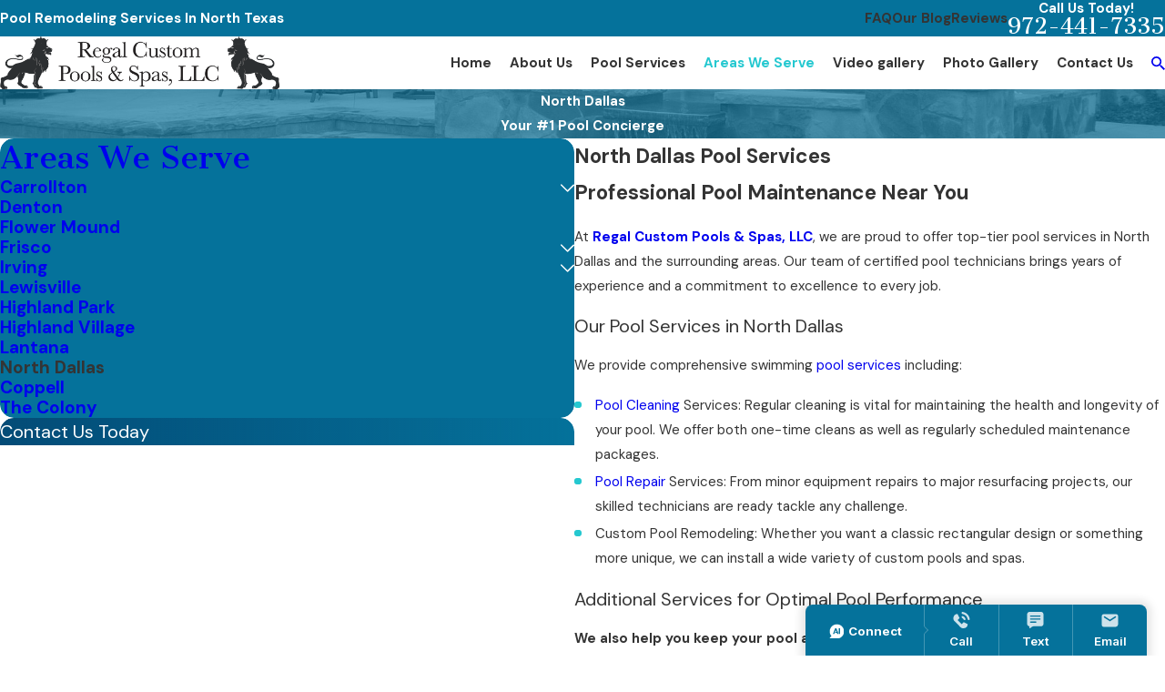

--- FILE ---
content_type: text/css
request_url: https://www.regalpools.com/includes/colors.css
body_size: 83
content:
/* # Breezy - Do Not Remove */
:root {
	--buttons: #25C8D0;
	--secondary: #05729B;
	--accent: #05729B;
	--accent-alt: #FCFCFC;
	--link-alt: #25C8D0;
	--main-bg-alt: #02325F;
	--link: #25C8D0;
	--inner-bg-alt: #05729B;
	--primary: #05729B;
	--main-bg: #FFFFFF;
	--inner-bg: #EBEBEB;
	--text: #343434;
	--primary-alt: #FFFFFF;
	--black: #000000;
	--secondary-alt: #FFFFFF;
	--text-alt: #FFFFFF;
}

--- FILE ---
content_type: image/svg+xml; charset=utf-8
request_url: https://www.regalpools.com/cms/svg/site/9d7c0fk0dot.24.2510311352401.svg
body_size: 8944
content:
<?xml version="1.0" encoding="UTF-8" standalone="no"?>
<svg xmlns="http://www.w3.org/2000/svg" viewBox="0 0 24 24">
<style>
	g path { stroke: none; }
	g.root { display: none; }
	g.root:target { display: inline; }
	g line { stroke: black; }
	g circle { stroke: black; }
	g polyline { stroke: black; }
</style>
<g class="root" id="arrow_down" data-name="arrow down">
	<path d="M13.006 18.316l10.823-10.823a1.217 1.217 0 0 0-1.668-1.668l-10.006 10.006l-10.006-10.006A1.234 1.234 5.402 0 0 0.399 5.642a1.201 1.201 0 0 0-0.117 1.668A0.384 0.384 5.402 0 0 0.399 7.476L11.289 18.316a1.234 1.234 0 0 0 1.668 0Z" />
</g>
<g class="root" id="arrow_left" data-name="arrow-left">
	<path d="M4.82 12.12c0 0.24 0.24 0.48 0.36 0.72L16.69 23.52c0.24 0.36 0.6 0.48 0.96 0.48 0.48 0 0.84-0.12 1.08-0.36 0.48-0.36 0.6-1.2 0.24-1.68 0-0.12-0.12-0.12-0.24-0.24L8.18 12L18.74 2.16c0.48-0.36 0.6-1.2 0.24-1.68 0-0.12-0.12-0.12-0.24-0.24-0.24-0.12-0.6-0.24-1.08-0.24-0.36 0-0.72 0.12-0.96 0.48L5.18 11.16c-0.24 0.24-0.36 0.6-0.36 0.96h0Z" />
</g>
<g class="root" id="arrow_right" data-name="arrow-right">
	<path id="np_arrow_2284437_000000" class="st0" d="M19.184 11.88c0-0.24-0.24-0.48-0.36-0.72L7.305 0.48C7.065 0.12 6.704 0 6.344 0C5.865 0 5.504 0.12 5.264 0.36c-0.48 0.36-0.6 1.2-0.24 1.68c0 0.12 0.12 0.12 0.24 0.24L15.824 12l-10.56 9.84c-0.48 0.36-0.6 1.2-0.24 1.68c0 0.12 0.12 0.12 0.24 0.24C5.504 23.88 5.865 24 6.344 24c0.36 0 0.72-0.12 0.96-0.48l11.52-10.68C19.064 12.6 19.184 12.24 19.184 11.88L19.184 11.88z" />
</g>
<g class="root" id="blog_menu" data-name="blog menu">
	<path d="M16.285 0.001a3.434 3.434 0 0 0-3.304 2.571H0V4.286H12.981a3.409 3.409 0 0 0 6.609 0H24V2.572H19.59A3.434 3.434-1.715 0 0 16.285 0.001Zm0 1.714a1.714 1.714 0 1 1-1.714 1.714A1.702 1.702-1.715 0 1 16.285 1.715ZM7.714 8.572a3.434 3.434 0 0 0-3.304 2.571H0v1.714H4.41a3.409 3.409 0 0 0 6.609 0H24V11.143H11.018A3.434 3.434-1.715 0 0 7.714 8.572Zm0 1.714a1.714 1.714 0 1 1-1.714 1.714A1.702 1.702-1.715 0 1 7.714 10.286Zm8.571 6.857a3.434 3.434 0 0 0-3.304 2.571H0v1.714H12.981a3.409 3.409 0 0 0 6.609 0H24V19.715H19.59A3.434 3.434-1.715 0 0 16.285 17.143Zm0 1.714a1.714 1.714 0 1 1-1.714 1.714A1.702 1.702-1.715 0 1 16.285 18.858Z" />
</g>
<g class="root" id="close" data-name="close">
	<path d="M1.285 0.002A1.498 1.498 0.012 0 0 0.012 1.5a1.498 1.498 0 0 0 0.434 0.884L10.019 11.986L0.447 21.604a1.408 1.408 0 0 0 0 1.992a1.393 1.393 0 0 0 1.962 0L11.996 14.009l9.572 9.587a1.498 1.498 0 0 0 2.007 0a1.408 1.408 0 0 0 0-1.992L14.034 11.986l9.587-9.587A1.423 1.423 0.012 0 0 21.614 0.437L11.996 10.009L2.454 0.437A1.588 1.588 0.012 0 0 1.285 0.002Z" />
</g>
<g class="root" id="family" data-name="family">
	<path d="M7.745 7.502c2.069 0 3.752-1.682 3.752-3.752S9.815 0 7.745 0s-3.752 1.682-3.752 3.752 1.682 3.752 3.752 3.752h0Zm0-6.861c1.715 0 3.111 1.396 3.111 3.111s-1.396 3.111-3.111 3.111-3.111-1.396-3.111-3.111S6.03 0.641 7.745 0.641h0Z" />
	<path d="M17.186 8.95c1.827 0 3.31-1.486 3.31-3.31s-1.486-3.31-3.31-3.31-3.31 1.486-3.31 3.31 1.486 3.31 3.31 3.31Zm0-5.978c1.472 0 2.669 1.197 2.669 2.669s-1.197 2.669-2.669 2.669-2.669-1.197-2.669-2.669 1.197-2.669 2.669-2.669Z" />
	<path d="M23.625 12.736c-0.24-0.589-0.589-1.118-1.033-1.573-0.45-0.458-0.976-0.818-1.562-1.069-0.611-0.262-1.257-0.395-1.925-0.395h-3.997c-0.521 0-1.033 0.085-1.524 0.248-0.169 0.057-0.259 0.24-0.202 0.406 0.046 0.134 0.169 0.218 0.305 0.218 0.033 0 0.068-0.005 0.104-0.016 0.423-0.142 0.867-0.215 1.32-0.215h3.997c0.578 0 1.142 0.115 1.671 0.341 0.51 0.218 0.968 0.532 1.358 0.93 0.387 0.395 0.69 0.853 0.897 1.366 0.215 0.532 0.322 1.091 0.311 1.669-0.033 1.709-0.45 3.157-1.243 4.301-0.51 0.739-1.175 1.341-1.971 1.791-0.856 0.485-1.879 0.796-3.037 0.927-0.046 0.005-0.093 0.008-0.139 0.008-0.243 0-0.466-0.071-0.657-0.194-0.008-0.005-0.016-0.011-0.025-0.016-0.284-0.194-0.483-0.504-0.523-0.87-0.076-0.665 0.406-1.268 1.071-1.344 1.546-0.174 2.617-0.725 3.283-1.688 0.515-0.744 0.788-1.742 0.812-2.966 0.003-0.177-0.136-0.324-0.314-0.327-0.177-0.003-0.324 0.136-0.327 0.314-0.022 1.096-0.256 1.974-0.698 2.615-0.553 0.799-1.478 1.262-2.827 1.415-0.15 0.016-0.292 0.052-0.428 0.101-0.3-0.927-1.172-1.584-2.181-1.584h-3.116c-1.061 0-1.955 0.717-2.217 1.701-0.177-0.071-0.365-0.12-0.559-0.142-1.565-0.177-2.636-0.714-3.28-1.644-0.513-0.742-0.785-1.761-0.81-3.026-0.003-0.174-0.147-0.316-0.322-0.316h-0.005c-0.177 0.003-0.319 0.15-0.314 0.327 0.027 1.396 0.338 2.533 0.924 3.378 0.755 1.091 1.977 1.718 3.735 1.917 0.382 0.044 0.725 0.232 0.965 0.534 0.24 0.3 0.349 0.679 0.305 1.061-0.046 0.409-0.259 0.763-0.567 0.992-0.011 0.005-0.022 0.014-0.03 0.022-0.234 0.166-0.523 0.264-0.832 0.264-0.055 0-0.109-0.003-0.164-0.008-1.336-0.15-2.514-0.51-3.503-1.069-0.922-0.521-1.69-1.219-2.279-2.072-0.913-1.322-1.396-2.994-1.434-4.964-0.014-0.668 0.109-1.32 0.36-1.933 0.24-0.592 0.592-1.123 1.041-1.581 0.453-0.461 0.982-0.823 1.573-1.077 0.613-0.264 1.265-0.395 1.936-0.395h4.522c0.679 0 1.336 0.136 1.952 0.409 0.041 0.019 0.085 0.027 0.128 0.027 0.123 0 0.24-0.071 0.294-0.191 0.071-0.164 0-0.352-0.164-0.423-0.698-0.305-1.442-0.463-2.208-0.463h-4.522c-0.758 0-1.497 0.15-2.189 0.447-0.671 0.286-1.268 0.695-1.78 1.219-0.507 0.518-0.905 1.121-1.178 1.789C0.124 12.606-0.013 13.342 0.001 14.097c0.041 2.099 0.562 3.891 1.549 5.316 0.545 0.788 1.23 1.456 2.034 1.985v1.985c0 0.177 0.145 0.322 0.322 0.322s0.322-0.145 0.322-0.322v-1.603c1.025 0.543 2.222 0.897 3.563 1.047 0.079 0.008 0.158 0.014 0.237 0.014 0.251 0 0.491-0.044 0.714-0.125v0.671c0 0.177 0.145 0.322 0.322 0.322s0.322-0.145 0.322-0.322v-1.047c0.387-0.333 0.652-0.804 0.712-1.347 0.063-0.553-0.095-1.099-0.442-1.532-0.079-0.098-0.164-0.188-0.256-0.267 0.112-0.81 0.802-1.42 1.633-1.42h3.116c0.777 0 1.437 0.54 1.609 1.279-0.45 0.387-0.706 0.984-0.635 1.617 0.057 0.502 0.311 0.938 0.679 1.238v1.486c0 0.177 0.145 0.322 0.322 0.322s0.322-0.145 0.322-0.322v-1.148c0.166 0.049 0.341 0.076 0.523 0.076 0.071 0 0.139-0.003 0.21-0.011 1.151-0.131 2.178-0.428 3.065-0.889v1.974c0 0.177 0.145 0.322 0.322 0.322s0.322-0.145 0.322-0.322v-2.353c0.695-0.463 1.284-1.041 1.759-1.723 0.864-1.251 1.322-2.816 1.355-4.653 0.014-0.663-0.106-1.311-0.357-1.922l-0.014-0.006Z" />
	<path d="M9.937 13.679c0 1.456 1.186 2.642 2.642 2.642s2.642-1.186 2.642-2.642-1.186-2.642-2.642-2.642-2.642 1.186-2.642 2.642h0Zm2.642-1.998c1.101 0 1.998 0.897 1.998 1.998s-0.897 1.998-1.998 1.998-1.998-0.897-1.998-1.998 0.897-1.998 1.998-1.998Z" />
</g>
<g class="root" id="flair" data-name="flair">
	<path d="M7.478 14.828l-2.59 2.59c-1.258-2.568-1.863-5.765-1.79-9.674a22.713 22.713 0 0 1 2.521-1.934v-0.937c0-0.211 0.164-0.311 0.342-0.383l4.265-1.739a5.284 5.284 0 0 0-3.425-1.695c-0.601-0.054-1.737 0.274-1.737-0.501 0-0.699 1.156-0.552 1.666-0.519a6.295 6.295 0 0 1 4.484 2.312l0.019-0.008c0.66-0.27 0.877-0.248 1.531 0.017l0.015 0.006a6.295 6.295 0 0 1 4.497-2.327c0.511-0.032 1.664-0.18 1.664 0.519 0 0.773-1.136 0.447-1.736 0.501a5.284 5.284 0 0 0-3.435 1.707l4.115 1.662l-2.91 2.909v-0.403l-2.992-1.208l-2.947 1.202V7.652l-1.538 1.011q-0.498 0.329-0.975 0.69A17.221 17.221-1388.21 0 0 7.478 14.828Zm11.794-8.4l-2.448 2.446q0.335 0.231 0.659 0.476c-0.149 4.61-1.464 8.5-5.483 10.836a10.126 10.126 0 0 1-3.377-3.112l-2.453 2.453a14.04 14.04 0 0 0 5.83 4.473c6.007-2.608 9.062-7.747 8.903-16.258Q20.091 7.029 19.272 6.428Z" />
</g>
<g class="root" id="menu" data-name="menu">
	<path d="M0 2.634v2.927H24v-2.927Zm0 7.902v2.927H24V10.537Zm0 7.902v2.927H24v-2.927Z" />
</g>
<g class="root" id="phone" data-name="phone">
	<path d="M6.407 0.948L8.464 5.07a1.715 1.715 0 0 1-0.322 1.98c-0.56 0.56-1.208 1.208-1.664 1.673a1.709 1.709 0 0 0-0.295 2.01l0.013 0.023a20.558 20.558 0 0 0 3.12 3.952a20.6 20.6 0 0 0 3.926 3.108l0.026 0.016a1.713 1.713 0 0 0 2.014-0.304l1.667-1.667a1.715 1.715 0 0 1 1.98-0.322l4.121 2.06a1.715 1.715 0 0 1 0.948 1.533V22.282A1.712 1.712-7.494 0 1 21.83 23.938a32.41 32.41 0 0 1-13.996-7.764A32.422 32.422-7.494 0 1 0.065 2.173A1.712 1.712-7.494 0 1 1.722 0h3.152a1.715 1.715 0 0 1 1.533 0.948Z" />
</g>
<g class="root" id="play" data-name="play">
	<path d="M22.727 13.882L3.271 23.768a2.24 2.24 0 0 1-3.018-1.052A2.187 2.187 0.011 0 1 0.011 21.77V2.209A2.177 2.177 0.011 0 1 1.062 0.316A2.65 2.65 0.011 0 1 2.219 0A3.155 3.155 0.011 0 1 3.166 0.21L22.727 9.886a2.314 2.314 0 0 1 1.262 1.998A2.398 2.398 0.011 0 1 22.727 13.882Z" />
</g>
<g class="root" id="pool" data-name="pool">
	<path d="M6.387 3.924c-0.871 0.023-1.58 0.742-1.58 1.619v0.162h-1.344c-0.598 0.001-1.118 0.429-1.228 1.018L0.021 18.597c-0.14 0.759 0.453 1.477 1.225 1.479 0.001 0 0.002 0 0.003 0h21.503c0.771-0.001 1.368-0.72 1.228-1.479h-0.003l-2.215-11.875c-0.11-0.588-0.627-1.017-1.225-1.018h-8.977v-0.162C11.56 4.652 10.829 3.924 9.938 3.924s-1.622 0.728-1.622 1.619v0.162h-0.268v-0.162C8.048 4.652 7.32 3.924 6.43 3.924c-0.014 0-0.028-0.001-0.042 0h0Zm0.042 0.828c0.446 0 0.79 0.345 0.79 0.791v0.162h-1.585v-0.162c0-0.446 0.347-0.791 0.794-0.791h0Zm3.509 0c0.446 0 0.794 0.345 0.794 0.791v0.162h-1.588v-0.162c0-0.446 0.347-0.791 0.794-0.791ZM3.463 6.528h1.749l0.008 0.001c0.003 0 0.006-0.001 0.008-0.001h1.992v0.846h-3.054c-0.097 0-0.191 0.034-0.265 0.096-0.074 0.062-0.124 0.148-0.142 0.243l-1.903 10.199h0c-0.023 0.121 0.01 0.245 0.088 0.34 0.078 0.095 0.195 0.149 0.317 0.15h19.49c0.124 0.001 0.241-0.054 0.32-0.148 0.079-0.095 0.112-0.22 0.09-0.341l-1.906-10.199h0c-0.018-0.095-0.068-0.181-0.142-0.243s-0.168-0.096-0.264-0.096h-8.29v-0.845h8.974c0.206 0 0.377 0.143 0.415 0.345l2.215 11.873c0.049 0.268-0.143 0.5-0.415 0.5H1.249c-0.27-0.001-0.463-0.232-0.415-0.498v-0.002L3.048 6.874c0.037-0.202 0.21-0.345 0.415-0.346h0Zm4.585 0.001h2.685v0.845h-2.685v-0.845Zm-3.537 1.674h2.709v2.36h0c-0.001 0.11 0.043 0.216 0.121 0.294 0.078 0.078 0.184 0.121 0.294 0.121 0.11 0 0.215-0.044 0.292-0.122 0.078-0.078 0.121-0.184 0.12-0.293v-0.718h2.685v0.718c-0.001 0.109 0.043 0.215 0.12 0.293 0.077 0.078 0.182 0.121 0.292 0.122 0.11 0.001 0.216-0.043 0.294-0.121 0.078-0.078 0.121-0.184 0.121-0.294v-2.36h7.948l1.746 9.371H2.761l1.751-9.371Zm3.537 0h2.685v0.816h-2.685v-0.816Zm9.701 4.648c-0.119 0.007-0.229 0.065-0.302 0.159-0.138 0.176-0.383 0.296-0.653 0.296s-0.514-0.119-0.652-0.293h0c-0.011-0.014-0.023-0.027-0.035-0.04-0.012-0.012-0.024-0.023-0.037-0.033h-0.001c-0.052-0.042-0.114-0.069-0.18-0.082-0.016-0.003-0.032-0.005-0.049-0.006-0.067-0.004-0.133 0.008-0.195 0.035-0.016 0.007-0.03 0.015-0.044 0.023-0.014 0.008-0.028 0.018-0.04 0.028-0.013 0.01-0.026 0.021-0.038 0.033-0.011 0.012-0.023 0.024-0.032 0.037-0.138 0.176-0.383 0.296-0.654 0.296s-0.516-0.12-0.654-0.296h0c-0.069-0.087-0.168-0.143-0.278-0.156-0.108-0.013-0.217 0.018-0.302 0.085-0.087 0.067-0.143 0.166-0.157 0.275-0.013 0.109 0.016 0.219 0.083 0.305 0.309 0.395 0.797 0.614 1.308 0.614 0.356 0 0.698-0.107 0.979-0.304 0.28 0.198 0.624 0.304 0.98 0.304 0.511 0 0.997-0.219 1.307-0.614h0c0.068-0.086 0.098-0.196 0.085-0.304-0.013-0.109-0.069-0.208-0.155-0.275-0.08-0.063-0.18-0.095-0.281-0.089h0Zm-10.254 1.61c-0.094-0.001-0.186 0.03-0.259 0.089-0.086 0.068-0.142 0.167-0.155 0.275-0.013 0.109 0.018 0.218 0.085 0.304 0.309 0.395 0.794 0.613 1.304 0.613 0.356 0 0.701-0.106 0.982-0.304 0.28 0.198 0.623 0.304 0.98 0.304 0.511 0 0.995-0.218 1.304-0.613h0c0.068-0.086 0.098-0.196 0.085-0.304-0.013-0.109-0.069-0.208-0.155-0.275-0.086-0.068-0.196-0.099-0.305-0.085-0.109 0.013-0.208 0.07-0.275 0.156-0.138 0.176-0.383 0.296-0.654 0.296s-0.502-0.114-0.641-0.28c-0.001-0.001-0.002-0.003-0.003-0.005-0.003-0.003-0.005-0.006-0.008-0.008h0c-0.011-0.014-0.023-0.027-0.035-0.04-0.004-0.004-0.007-0.007-0.011-0.011-0.005-0.005-0.011-0.009-0.016-0.013-0.029-0.024-0.061-0.044-0.095-0.06h-0.001c-0.015-0.007-0.03-0.013-0.046-0.018h-0.001c-0.016-0.005-0.032-0.009-0.048-0.012h-0.001c-0.016-0.003-0.032-0.005-0.049-0.006h-0.001c-0.016-0.001-0.033-0.001-0.05 0-0.016 0.001-0.033 0.003-0.049 0.006-0.016 0.003-0.032 0.007-0.049 0.012s-0.032 0.011-0.047 0.018c-0.005 0.003-0.009 0.006-0.014 0.008-0.04 0.02-0.076 0.046-0.107 0.077-0.012 0.012-0.023 0.024-0.033 0.037-0.138 0.176-0.387 0.296-0.657 0.296s-0.516-0.12-0.653-0.296h0c-0.068-0.086-0.167-0.143-0.275-0.156-0.016-0.002-0.03-0.003-0.046-0.004h0Z" />
</g>
<g class="root" id="pool_2" data-name="pool-2">
	<path d="M11.348 6.481H5.15c-0.165 0-0.317-0.088-0.4-0.231-0.083-0.143-0.083-0.319 0-0.461 0.083-0.143 0.235-0.231 0.4-0.231h6.197c0.165 0 0.317 0.088 0.4 0.231s0.083 0.319 0 0.461-0.235 0.231-0.4 0.231Z" />
	<path d="M23.537 21.719H0.461c-0.123 0-0.24-0.049-0.327-0.135C0.049 21.497 0 21.38 0 21.257v-8.942c0-0.165 0.088-0.317 0.231-0.399 0.143-0.083 0.319-0.083 0.461 0 0.143 0.083 0.231 0.235 0.231 0.399v8.48h22.153v-8.48c0-0.165 0.088-0.317 0.231-0.399 0.143-0.083 0.319-0.083 0.461 0 0.143 0.083 0.231 0.235 0.231 0.399v8.942c0 0.123-0.049 0.24-0.135 0.327-0.087 0.087-0.204 0.135-0.327 0.135h0Z" />
	<path d="M17.768 14.325c-1.558 0-2.343-0.421-3.102-0.828-0.689-0.369-1.339-0.719-2.667-0.719s-1.977 0.349-2.667 0.718c-0.759 0.407-1.545 0.829-3.102 0.829s-2.343-0.422-3.102-0.828c-0.689-0.369-1.339-0.719-2.667-0.719-0.165 0-0.317-0.088-0.4-0.231-0.083-0.143-0.083-0.319 0-0.461 0.083-0.143 0.235-0.231 0.4-0.231 1.558 0 2.343 0.421 3.102 0.828 0.689 0.37 1.339 0.719 2.667 0.719s1.977-0.349 2.667-0.719c0.759-0.407 1.545-0.829 3.102-0.829s2.343 0.421 3.102 0.828c0.689 0.37 1.339 0.719 2.667 0.719s1.977-0.349 2.667-0.719c0.759-0.407 1.545-0.829 3.102-0.829 0.165 0 0.317 0.088 0.4 0.231 0.083 0.143 0.083 0.319 0 0.461-0.083 0.143-0.235 0.231-0.4 0.231-1.327 0-1.977 0.349-2.667 0.718-0.759 0.407-1.545 0.829-3.102 0.829h0Z" />
	<path d="M17.768 16.824c-1.558 0-2.343-0.421-3.102-0.828-0.689-0.369-1.339-0.719-2.667-0.719s-1.977 0.349-2.667 0.719c-0.759 0.407-1.545 0.828-3.102 0.828s-2.343-0.421-3.102-0.828c-0.689-0.369-1.339-0.719-2.667-0.719-0.165 0-0.317-0.088-0.4-0.231-0.083-0.143-0.083-0.319 0-0.461 0.083-0.143 0.235-0.231 0.4-0.231 1.558 0 2.343 0.421 3.102 0.828 0.689 0.369 1.339 0.719 2.667 0.719s1.977-0.349 2.667-0.719c0.759-0.407 1.545-0.828 3.102-0.828s2.343 0.421 3.102 0.828c0.689 0.369 1.339 0.719 2.667 0.719s1.977-0.349 2.667-0.719c0.759-0.407 1.545-0.828 3.102-0.828 0.165 0 0.317 0.088 0.4 0.231 0.083 0.143 0.083 0.319 0 0.461-0.083 0.143-0.235 0.231-0.4 0.231-1.327 0-1.977 0.349-2.667 0.719-0.759 0.407-1.545 0.828-3.102 0.828Z" />
	<path d="M17.768 19.323c-1.558 0-2.343-0.421-3.102-0.828-0.689-0.369-1.339-0.719-2.667-0.719s-1.977 0.349-2.667 0.719c-0.759 0.407-1.545 0.828-3.102 0.828s-2.343-0.421-3.102-0.828c-0.689-0.369-1.339-0.719-2.667-0.719-0.165 0-0.317-0.088-0.4-0.231-0.083-0.143-0.083-0.319 0-0.461 0.083-0.143 0.235-0.231 0.4-0.231 1.558 0 2.343 0.421 3.102 0.828 0.689 0.369 1.339 0.719 2.667 0.719s1.977-0.349 2.667-0.719c0.759-0.407 1.545-0.828 3.102-0.828s2.343 0.421 3.102 0.828c0.689 0.369 1.339 0.719 2.667 0.719s1.977-0.349 2.667-0.719c0.759-0.407 1.545-0.828 3.102-0.828 0.165 0 0.317 0.088 0.4 0.231 0.083 0.143 0.083 0.319 0 0.461-0.083 0.143-0.235 0.231-0.4 0.231-1.327 0-1.977 0.349-2.667 0.719-0.759 0.407-1.545 0.828-3.102 0.828Z" />
	<path d="M11.348 8.664H5.15c-0.165 0-0.317-0.088-0.4-0.231-0.083-0.143-0.083-0.319 0-0.461 0.083-0.143 0.235-0.231 0.4-0.231h6.197c0.165 0 0.317 0.088 0.4 0.231 0.083 0.143 0.083 0.319 0 0.461-0.083 0.143-0.235 0.231-0.4 0.231Z" />
	<path d="M11.348 10.835H5.15c-0.165 0-0.317-0.088-0.4-0.231-0.083-0.143-0.083-0.319 0-0.461 0.083-0.143 0.235-0.231 0.4-0.231h6.197c0.165 0 0.317 0.088 0.4 0.231 0.083 0.143 0.083 0.319 0 0.461-0.083 0.143-0.235 0.231-0.4 0.231Z" />
	<path d="M11.348 12.807c-0.123 0-0.239-0.049-0.326-0.135-0.087-0.087-0.135-0.204-0.135-0.327V3.749c0-0.526 0.28-1.011 0.735-1.274 0.455-0.263 1.016-0.263 1.471 0 0.455 0.263 0.735 0.748 0.735 1.274v0.89c0 0.165-0.088 0.317-0.231 0.4-0.143 0.083-0.319 0.083-0.461 0-0.143-0.083-0.231-0.235-0.231-0.4v-0.89c0-0.196-0.104-0.377-0.274-0.475-0.169-0.098-0.379-0.098-0.548 0-0.169 0.098-0.274 0.279-0.274 0.475v8.596c0 0.123-0.049 0.24-0.135 0.327-0.087 0.087-0.204 0.135-0.327 0.135h0Z" />
	<path d="M5.151 14.238c-0.123 0-0.24-0.049-0.327-0.135-0.087-0.087-0.135-0.204-0.135-0.326V3.749c0-0.526 0.28-1.011 0.735-1.274 0.455-0.263 1.016-0.263 1.471 0 0.455 0.263 0.735 0.748 0.735 1.274v0.89c0 0.165-0.088 0.317-0.231 0.4-0.143 0.083-0.319 0.083-0.461 0-0.143-0.083-0.231-0.235-0.231-0.4v-0.89c0-0.196-0.104-0.377-0.274-0.475-0.169-0.098-0.379-0.098-0.548 0-0.169 0.098-0.274 0.279-0.274 0.475v10.027c0 0.123-0.049 0.24-0.135 0.326-0.087 0.087-0.204 0.135-0.326 0.135h0Z" />
</g>
<g class="root" id="scroll_left" data-name="scroll-left">
	<path d="M0 12c0 6.619 5.381 12 12 12s12-5.381 12-12-5.381-12-12-12-12 5.381-12 12zm22.282 0c0 5.659-4.598 10.282-10.282 10.282s-10.282-4.623-10.282-10.282 4.623-10.282 10.282-10.282 10.282 4.623 10.282 10.282z" />
	<path d="M13.768 17.709l1.213-1.213l-4.472-4.497l4.472-4.497l-1.213-1.213l-5.709 5.709z" />
</g>
<g class="root" id="scroll_right" data-name="scroll-right">
	<path d="M24 12C24 5.381 18.619 0 12 0S0 5.381 0 12s5.381 12 12 12 12-5.381 12-12Zm-22.282 0c0-5.659 4.598-10.282 10.282-10.282s10.282 4.623 10.282 10.282-4.623 10.282-10.282 10.282S1.718 17.659 1.718 12Z" />
	<path d="M10.232 6.291l-1.213 1.213l4.472 4.497l-4.472 4.497l1.213 1.213l5.709-5.709L10.232 6.291Z" />
</g>
<g class="root" id="search" data-name="search">
	<path d="M2.772 8.945a6.153 6.153 0 1 1 1.802 4.376A5.954 5.954-858.799 0 1 2.772 8.945Zm13.316 6.177l-0.384-0.384a8.546 8.546 0 0 0 2.124-5.792a8.69 8.69 0 0 0-2.574-6.338a8.524 8.524 0 0 0-6.306-2.606a8.9 8.9 0 0 0-8.947 8.945a8.521 8.521 0 0 0 2.607 6.306a8.681 8.681 0 0 0 6.338 2.574a8.546 8.546 0 0 0 5.792-2.123l0.384 0.384v1.094l6.818 6.818l2.06-2.06l-6.818-6.818Z" />
</g>
<g class="root" id="star" data-name="star">
	<polygon points="12 18.1 19.4 23.5 16.6 14.7 24 9.5 15 9.5 12 0.5 9 9.5 0 9.5 7.4 14.7 4.6 23.5" xmlns="http://www.w3.org/2000/svg" />
</g>
<g class="root" id="values_insured" data-name="values Insured">
	<path d="M3.103 16.492c-0.073-0.073-0.114-0.174-0.114-0.276s0.04-0.202 0.114-0.276c0.153-0.151 0.4-0.151 0.552 0l0.751 0.751l1.695-1.705c0.151-0.153 0.4-0.153 0.552-0.001 0.153 0.151 0.153 0.4 0.001 0.552l-1.969 1.983c-0.072 0.073-0.174 0.115-0.276 0.115h0c-0.103 0-0.202-0.04-0.276-0.114l-1.03-1.029Zm7.333-6.505c0 0.216 0.175 0.391 0.391 0.391h9.6c0.214 0 0.388-0.174 0.39-0.387h0c0.001-0.103-0.04-0.205-0.112-0.279-0.072-0.073-0.174-0.115-0.277-0.115h-9.6c-0.216 0-0.391 0.175-0.391 0.391Zm10.268 6.841c-0.072-0.073-0.174-0.115-0.277-0.115h-5.041c-0.216 0-0.391 0.175-0.391 0.391s0.175 0.391 0.391 0.391h5.042c0.199 0 0.366-0.151 0.387-0.346l0.133-0.151h-0.147c-0.018-0.063-0.051-0.121-0.097-0.168Zm-3.34-4.7c-0.01-0.015-0.024-0.03-0.037-0.043-0.073-0.075-0.172-0.115-0.277-0.115h-9.587c-0.216 0-0.391 0.175-0.391 0.391s0.175 0.391 0.391 0.391h9.588c0.214 0 0.39-0.175 0.39-0.39l0-0.339l-0.075 0.106ZM7.07 5.365h0.015c0.018 0.063 0.052 0.121 0.099 0.168 0.073 0.073 0.172 0.114 0.276 0.114h4.564c0.214 0 0.39-0.175 0.39-0.39s-0.175-0.391-0.39-0.391h-4.564c-0.177 0-0.327 0.118-0.373 0.28h-0.015l0 0.108c0 0.004 0 0.009 0 0.013v0.096Zm15.937-1.552v18.269c0 0.214-0.175 0.39-0.39 0.39h-1.255v1.138c0 0.214-0.175 0.39-0.39 0.39H3.622c-0.214 0-0.39-0.175-0.39-0.39v-3.357c-1.008-0.543-1.792-1.426-2.214-2.491C1.002 17.716 0.993 17.668 0.993 17.62v-4.009c0-0.205 0.159-0.376 0.364-0.39 0.66-0.052 1.308-0.261 1.876-0.603V1.918c0-0.214 0.175-0.39 0.39-0.39h1.255V0.39c0-0.214 0.175-0.39 0.39-0.39h13.93c0.102 0 0.204 0.042 0.276 0.114l3.42 3.421c0.073 0.073 0.114 0.172 0.112 0.276Zm-1.332-0.391l-2.086-2.086v2.086h2.086ZM4.012 23.217h16.568s0-0.748 0-0.748H5.267c-0.214 0-0.39-0.175-0.39-0.39v-1.389c-0.063 0.018-0.126 0.034-0.192 0.049-0.058 0.013-0.121 0.013-0.18 0-0.166-0.039-0.331-0.087-0.493-0.142v2.62ZM4.877 2.311h-0.864l0 9.689c0.096-0.1 0.183-0.208 0.262-0.322 0.072-0.105 0.192-0.168 0.321-0.168 0.106 0 0.208 0.043 0.28 0.12V2.311ZM1.774 13.96v3.583c0.505 1.2 1.557 2.1 2.821 2.413 1.264-0.313 2.316-1.213 2.823-2.413v-3.583c-1.069-0.163-2.064-0.673-2.823-1.446-0.757 0.772-1.752 1.282-2.823 1.446Zm3.885 7.729h16.57V4.201h-3.03c-0.214 0-0.39-0.175-0.39-0.39V0.783H5.659v11.636c0.639 0.462 1.39 0.739 2.178 0.804 0.204 0.013 0.363 0.184 0.363 0.39v0.732h12.226c0.216 0 0.391 0.175 0.391 0.391s-0.175 0.391-0.391 0.391H8.199v1.59h6.077c0.216 0 0.391 0.175 0.391 0.391s-0.175 0.391-0.391 0.391h-6.077v0.123c0 0.048-0.009 0.096-0.027 0.141-0.468 1.183-1.36 2.119-2.515 2.644v1.285Zm15.144-9.438c-0.018-0.063-0.052-0.121-0.099-0.168-0.073-0.073-0.174-0.115-0.279-0.114h-2.209c-0.216 0-0.391 0.175-0.391 0.391s0.175 0.391 0.391 0.391h2.212c0.201 0 0.367-0.153 0.387-0.348l0.121-0.15h-0.135Zm-13.731-4.789l0.057-0.057c0.016 0.027 0.034 0.049 0.055 0.072 0.072 0.073 0.172 0.114 0.274 0.114h6.845c0.214 0 0.39-0.175 0.39-0.39s-0.175-0.39-0.39-0.39h-6.583l0.049-0.049l-0.091 0.049h-0.219c-0.192 0-0.351 0.139-0.384 0.321l-0.006 0.003v0.064c0 0.004 0 0.009 0 0.013v0.249Zm0.114 2.803c0.072 0.072 0.172 0.114 0.274 0.114h2.269c0.216 0 0.391-0.175 0.391-0.391s-0.175-0.391-0.391-0.391h-2.269c-0.213 0-0.385 0.171-0.39 0.382v0.001s0 0.003 0 0.006v0.108h0.015c0.018 0.063 0.051 0.121 0.099 0.169Z" />
</g>
</svg>